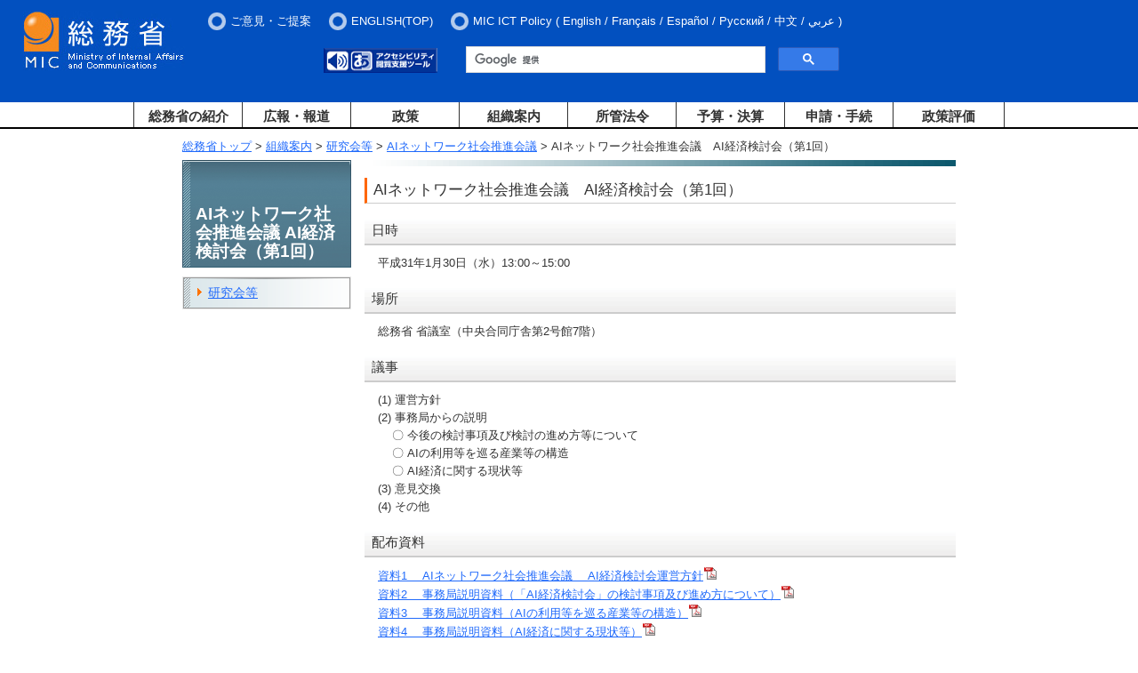

--- FILE ---
content_type: text/html
request_url: https://www.soumu.go.jp/main_sosiki/kenkyu/iict/02iicp01_04000168.html
body_size: 12039
content:
<?xml version="1.0" encoding="Shift_JIS"?>
<!DOCTYPE html PUBLIC "-//W3C//DTD XHTML 1.0 Transitional//EN" "http://www.w3.org/TR/xhtml1/DTD/xhtml1-transitional.dtd">
<html xmlns="http://www.w3.org/1999/xhtml" xml:lang="ja" lang="ja">
<head>
<meta http-equiv="Content-Type" content="text/html; charset=Shift_JIS" />
<meta http-equiv="Content-Style-Type" content="text/css" />
<meta http-equiv="Content-Script-Type" content="text/javascript" />
<meta name="viewport" content="width=device-width,initial-scale=1.0" />
<title>総務省｜AIネットワーク社会推進会議 AI経済検討会（第1回）｜AIネットワーク社会推進会議　AI経済検討会（第1回）</title>

<meta property="og:type" content="government" />
<meta property="og:title" content="総務省｜AIネットワーク社会推進会議 AI経済検討会（第1回）｜AIネットワーク社会推進会議　AI経済検討会（第1回）" />
<meta property="og:image" content="https://www.soumu.go.jp/main_content/000372150.jpg" />
<meta property="og:url" content="https://www.soumu.go.jp/main_sosiki/kenkyu/iict/02iicp01_04000168.html" />
<meta property="og:site_name" content="総務省" />

<meta name="twitter:card" content="summary" />
<meta name="twitter:site" content="@MIC_JAPAN" />
<meta name="twitter:image" content="https://www.soumu.go.jp/main_content/000374046.jpg" />

<link href="/main_content/new2_base.css" rel="stylesheet" type="text/css" media="all" />
<link href="/main_content/print.css" rel="stylesheet" type="text/css" media="print" />

<!-- 追加 -->
<link rel="stylesheet" type="text/css" media="screen and (min-width:769px)" href="/main_content/top.css" />
<link rel="stylesheet" type="text/css" media="screen and (max-width:768px)" href="/main_content/s_top.css" />
<!-- 追加 -->

<script type="text/javascript" src="/main_content/jquery.js"></script>

<!-- 追加 -->
<script type="text/javascript" src="/main_content/jquery.min.js"></script>
<script type="text/javascript" src="/main_content/jquery-ui.min.js"></script>
<script type="text/javascript" src="/main_content/jquery.cookie.js"></script>
<!-- 
<script type="text/javascript" src="/main_content/top.js"></script>
 -->
<script type="text/javascript" src="/main_content/default.js"></script>
<!-- 追加 -->

<!-- Easy Web Browsing Cloud -->
<script type="text/javascript" id="pt_loader" src="/main_content/ewbc.min.js" async defer></script>

<!--googleCSE-->
<script type="text/javascript" src="//www.google.com/jsapi"></script>
<script type="text/javascript" src="/main_content/search.js"></script>
<!--
<script type="text/javascript" src="/main_content/mytop.js"></script>
<script type="text/javascript">
main.addJS();

window.onload = function() {
mytop.init();
}
</script>
-->

<!-- User Insight PCDF Code Start : soumu.go.jp -->
<script type="text/javascript">
<!--
var _uic = _uic ||{}; var _uih = _uih ||{};_uih['id'] = 51333;
_uih['lg_id'] = '';
_uih['fb_id'] = '';
_uih['tw_id'] = '';
_uih['uigr_1'] = ''; _uih['uigr_2'] = ''; _uih['uigr_3'] = ''; _uih['uigr_4'] = ''; _uih['uigr_5'] = '';
_uih['uigr_6'] = ''; _uih['uigr_7'] = ''; _uih['uigr_8'] = ''; _uih['uigr_9'] = ''; _uih['uigr_10'] = '';

/* DO NOT ALTER BELOW THIS LINE */
/* WITH FIRST PARTY COOKIE */
(function() {
var bi = document.createElement('scri'+'pt');bi.type = 'text/javascript'; bi.async = true;
bi.src = ('https:' == document.location.protocol ? 'https://bs' : 'http://c') + '.nakanohito.jp/b3/bi.js';
var s = document.getElementsByTagName('scri'+'pt')[0];s.parentNode.insertBefore(bi, s);
})();
//-->
</script>
<!-- User Insight PCDF Code End : soumu.go.jp -->
<script type="text/javascript">
$(function() {
  $('.menu-item-has-children').on('focusin', function() {
    $(this).find('.sub-menu').addClass('focused');
  });
  $('.menu-item-has-children').on('mouseover', function() {
    $(this).find('.sub-menu').addClass('focused');
  });
  $('.menu-item-has-children').on('focusout', function() {
    var $thisg = $(this);
    setTimeout(function() {
      if (!$thisg.find(':focus').length) {
        $thisg.find('.sub-menu').removeClass('focused');
      }
    }, 0);
  });
  $('.menu-item-has-children').on('mouseout', function() {
    $(this).find('.sub-menu').removeClass('focused');
  });
});
</script>
<!-- slicknav.js -->
<link rel="stylesheet" type="text/css" href="/main_content/slicknav.css" />
<style type="text/css">
/* slicknav_menu */
#groval_menu {
display: none;
}
@media screen and (min-width : 769px) {
#groval_menu {
display: block;
}
.slicknav_menu {
display: none;
}
}
</style>
<script type="text/javascript" src="/main_content/jquery.slicknav.min.js"></script>
<script type="text/javascript">
jQuery(function($){
$('#groval_menu').slicknav({
prependTo:'#slicknav_wrp',
allowParentLinks:'true',
label: '開閉メニュー'
});
});
</script>
<!-- 追加 -->
<script type="text/javascript">
jQuery.ajaxPrefilter( function( s ) {
   if ( s.crossDomain ) { s.contents.script = false; }
} );
</script>
</head>

<body class="twoColB sct shingi">
<a name="pTop" id="pTop"></a>
<noscript><div id="nsBelt"><div class="nsMsg">すべての機能をご利用いただくにはJavascriptを有効にして下さい。</div></div></noscript>

<!-- ヘッダーここから -->
<div id="blockSkip">
<ul>
<li><a href="#jumpToNavi">メインナビゲーションへジャンプ</a></li>
<li><a href="#jumpToContents">メインコンテンツへジャンプ</a></li>
<li><a href="#jumpToFooter">フッターへジャンプ</a></li>
</ul>
</div>
<noscript><div class="jsOn">すべての機能をご利用いただくにはJavascriptを有効にしてください。</div></noscript>
<div id="header">
<div id="logo"><a href="/index.html"><img src="/main_content/000269738.jpg" alt="総務省" /></a></div>
<div id="slicknav_wrp"></div>
<div id="hMenu">
<ul class="headerMenu">
<li><a href="/form/common/opinions.html">ご意見・ご提案</a></li>
<li><a href="/english/index.html"><span xml:lang="en" lang="en">ENGLISH(TOP)</span></a></li>
<li style="color: white;"><span xml:lang="en" lang="en">MIC ICT Policy</span> (
<ul>
<li> <a href="/main_sosiki/joho_tsusin/eng/"><span xml:lang="en" lang="en">English</span></a> / </li>
<li> <a href="/main_sosiki/joho_tsusin/fr/"><span xml:lang="fr" lang="fr">Fran&ccedil;ais</span></a> / </li>
<li> <a href="/main_sosiki/joho_tsusin/esp/"><span xml:lang="es" lang="es">Espa&ntilde;ol</span></a> / </li>
<li> <a href="/main_sosiki/joho_tsusin/rus/"><span xml:lang="ru" lang="ru">&#1056;&#1091;&#1089;&#1089;&#1082;&#1080;&#1081;</span></a> / </li>
<li> <a href="/main_sosiki/joho_tsusin/chs/"><span xml:lang="zh" lang="zh">&#20013;&#25991;</span></a> / </li>
<li> <a href="/main_sosiki/joho_tsusin/ar/"><span xml:lang="ar" lang="ar">&#1593;&#1585;&#1576;&#1610;</span></a></li>
</ul>
)
</li>
</ul>
</div>

<div id="hItem">
<div id="tool">
<div id="hTool" class="sp_off">
<ul>
<li><a href="javascript:ptspkLoader('toggle')" id="pt_enable"><img src="/main_content/000269780.gif" alt="アクセシビリティ閲覧支援ツール" height="28" width="128" /></a></li>
</ul>
</div>


<!-- Google Searchここから -->
<div id="gcs-top">
<script type="text/javascript">
(function() {
var cx = '017998645568075274792:lrqatnruwxq';
var gcse = document.createElement('script');
gcse.type = 'text/javascript';
gcse.async = true;
gcse.src = 'https://cse.google.com/cse.js?cx=' + cx;
var s = document.getElementsByTagName('script')[0];
s.parentNode.insertBefore(gcse, s);
})();
</script>
<gcse:searchbox-only resultsUrl="/schresult.html"></gcse:searchbox-only>
</div>
<!-- Google Searchここまで -->

</div>

</div>
</div>

<div id="wrapper">
<div id="groval_navi">
<ul id="groval_menu">
<li class="menu-item-has-children"><object><a href="/menu_syokai/index.html" class="sp_off">総務省の紹介</a></object><span class="pc_off">総務省の紹介</span>
<ul class="sub-menu">
<li><a href="/menu_syokai/index.html" class="pc_off">総務省の紹介 TOP</a></li>
<li><a href="/menu_sosiki/annai/soshiki/index.html">大臣・副大臣・政務官</a></li>
<li><a href="/menu_sosiki/annai/map-1.html">所在地・連絡先</a></li>
<li><a href="/menu_syokai/saiyou/index.html">採用情報</a></li>
<li><a href="/menu_syokai/bosyu/index.html">各種募集</a></li>
<li><a href="/menu_kyotsuu/kids/index.html">子どもページ</a></li>
</ul>
</li>
<li class="menu-item-has-children"><object><a href="/menu_news/index.html" class="sp_off">広報・報道</a></object><span class="pc_off">広報・報道</span>
<ul class="sub-menu">
<li><a href="/menu_news/index.html" class="pc_off">広報・報道 TOP</a></li>
<li><a href="/menu_news/kaiken/index.html">大臣会見・発言等</a></li>
<li><a href="/menu_news/s-news/index.html">報道資料</a></li>
<li><a href="/menu_news/release001.html">報道予定</a></li>
<li><a href="/menu_news/kouhoushi/index.html">広報誌・パンフレット</a></li>
<li><a href="/menu_news/gyouji/index.html">行事案内</a></li>
<li><a href="/photo_gallery/index.html">フォトギャラリー</a></li>
</ul>
</li>
<li class="menu-item-has-children"><object><a href="/menu_seisaku/index.html" class="sp_off">政策</a></object><span class="pc_off">政策</span>
<ul class="sub-menu">
<li><a href="/menu_seisaku/index.html" class="pc_off">政策 TOP</a></li>
<li><a href="/menu_seisaku/hakusyo/index.html">白書</a></li>
<li><a href="/menu_seisaku/toukei/index.html">統計情報</a></li>
<li><a href="/menu_seisaku/iken_bosyu/index.html">意見募集(パブリックコメント）</a></li>
</ul>
</li>
<li class="menu-item-has-children"><object><a href="/menu_sosiki/index.html" class="sp_off">組織案内</a></object><span class="pc_off">組織案内</span>
<ul class="sub-menu">
<li><a href="/menu_sosiki/index.html" class="pc_off">組織案内 TOP</a></li>
<li><a href="/menu_kyotsuu/gaikyoku/index.html">外局等</a></li>
<li><a href="/menu_kyotsuu/chihou.html">地方支分部局</a></li>
<li><a href="/menu_sosiki/singi/index.html">審議会・委員会・会議等</a></li>
<li><a href="/menu_sosiki/kenkyu/kenkyu.html">研究会等</a></li>
</ul>
</li>
<li class="menu-item-has-children"><object><a href="/menu_hourei/index.html" class="sp_off">所管法令</a></object><span class="pc_off">所管法令</span>
<ul class="sub-menu">
<li><a href="/menu_hourei/index.html" class="pc_off">所管法令 TOP</a></li>
<li><a href="/menu_hourei/k_houan.html">国会提出法案</a></li>
<li><a href="/menu_hourei/s_houritsu.html">新規制定・改正法令・告示</a></li>
<li><a href="/menu_hourei/tsutatsu/t_tsutatsu.html">通知・通達</a></li>
</ul>
</li>
<li class="menu-item-has-children"><object><a href="/menu_yosan/index.html" class="sp_off">予算・決算</a></object><span class="pc_off">予算・決算</span>
<ul class="sub-menu">
<li><a href="/menu_yosan/index.html" class="pc_off">予算・決算 TOP</a></li>
<li><a href="/menu_yosan/yosan.html">予算</a></li>
<li><a href="/menu_yosan/kesan.html">決算</a></li>
</ul>
</li>
<li class="menu-item-has-children"><object><a href="/menu_sinsei/index.html" class="sp_off">申請・手続</a></object><span class="pc_off">申請・手続</span>
<ul class="sub-menu">
<li><a href="/menu_sinsei/index.html" class="pc_off">申請・手続 TOP</a></li>
<li><a href="/menu_sinsei/cyoutatsu/index.html">調達情報・電子入札</a></li>
<li><a href="/menu_sinsei/shinsei/index.html">申請・届出等の手続案内</a></li>
<li><a href="/menu_sinsei/kojin_jyouhou/index.html">個人情報保護</a></li>
<li><a href="/menu_sinsei/hourei_tekiyou/index.html">法令適用事前確認手続</a></li>
<li><a href="/menu_sinsei/koubunsho/index.html">公文書管理</a></li>
<li><a href="/menu_sinsei/jyouhou_koukai/index.html">情報公開</a></li>
<li><a href="/menu_sinsei/koekitsuho/index.html">公益通報者保護・コンプライアンス</a></li>
<li><a href="/menu_sinsei/saigaiyo_bichiku/index.html">災害用備蓄食品の提供</a></li>
</ul>
</li>
<li class="menu-item-has-children"><object><a href="/menu_seisakuhyouka/index.html" class="sp_off last separate">政策評価</a></object><span class="pc_off">政策評価</span>
<ul class="sub-menu">
<li><a href="/menu_seisakuhyouka/index.html" class="pc_off">政策評価 TOP</a></li>
<li><a href="/main_sosiki/hyouka/seisaku_n/portal/index.html">政策評価ポータルサイト</a></li>
<li><a href="/main_sosiki/gyoukan/kanri/portal/index.html">独立行政法人評価ポータルサイト</a></li>
</ul>
</li>
<li class="menu-item-has-children"><a href="/menu_kyotsuu/sitemap.html" class="last sp_on">サイトマップ</a></li>
<li class="menu-item-has-children"><a href="/menu_kyotsuu/policy/policy.html" class="last sp_on">プライバシーポリシー</a></li>
<li class="menu-item-has-children"><a href="/menu_kyotsuu/policy/tyosaku.html" class="last sp_on">当省ホームページについて</a></li>
</ul>
</div>
</div>
<!-- ヘッダーここまで -->

<div id="container">
<a name="jumpToContents" id="jumpToContents" class="hidden"></a>
<div id="contentsWrapper">
<!-- コンテンツここから -->

<!-- パンくずリスト -->
<div class="bread">
<a href="/index.html">総務省トップ</a> &gt;
<a href="/menu_sosiki/index.html">組織案内</a> &gt;
<a href="/menu_sosiki/kenkyu/kenkyu.html">研究会等</a> &gt;
<a href="/main_sosiki/kenkyu/ai_network/index.html">AIネットワーク社会推進会議</a> &gt;
AIネットワーク社会推進会議　AI経済検討会（第1回）
</div>

<div class="contentsBody">
<h1>AIネットワーク社会推進会議　AI経済検討会（第1回）</h1>
<div class="aly_tx">

<!-- 繰り返し -->
<h2>日時</h2>
<div class="innerBoxB clear">
平成31年1月30日（水）13:00～15:00
</div>

<!-- 繰り返し -->
<h2>場所</h2>
<div class="innerBoxB clear">
総務省 省議室（中央合同庁舎第2号館7階） 
</div>

<!-- 繰り返し -->
<h2>議事</h2>
<div class="innerBoxB clear">
(1)&nbsp;運営方針&nbsp;&nbsp;&nbsp;<br />
(2)&nbsp;事務局からの説明<br />
&nbsp;&nbsp;&nbsp; 〇&nbsp;今後の検討事項及び検討の進め方等について<br />
&nbsp;&nbsp;&nbsp;&nbsp;〇&nbsp;AIの利用等を巡る産業等の構造<br />
&nbsp;&nbsp;&nbsp;&nbsp;〇 AI経済に関する現状等<br />
(3)&nbsp;意見交換<br />
(4) その他
</div>
<!-- 繰り返し -->
<h2>配布資料</h2>
<div class="innerBoxB clear">
<a href="/main_content/000597609.pdf">資料1 　AIネットワーク社会推進会議 　AI経済検討会運営方針<img alt="PDF" height="15" src="/main_content/000000011.gif" width="15" /></a><br />
<a href="/main_content/000597610.pdf">資料2　 事務局説明資料（「AI経済検討会」の検討事項及び進め方について）<img alt="PDF" height="15" src="/main_content/000000011.gif" width="15" /></a><br />
<a href="/main_content/000597611.pdf">資料3 　事務局説明資料（AIの利用等を巡る産業等の構造）<img alt="PDF" height="15" src="/main_content/000000011.gif" width="15" /></a><br />
<a href="/main_content/000598040.pdf">資料4　 事務局説明資料（AI経済に関する現状等）<img alt="PDF" height="15" src="/main_content/000000011.gif" width="15" /></a><br />
&nbsp;
</div>





</div>

<p class="rightPos pTop"><a href="#pTop">ページトップへ戻る</a></p>
</div>

<div class="contentsMenu">

<!-- 区分け -->
<div class="sctTtlPT">
<div class="sctTtl">AIネットワーク社会推進会議 AI経済検討会（第1回）</div>
</div>

<!--サイドナビここから -->
<div class="hiddenCmt">サイドナビここから</div>

<div class="blk">
<div class="sideNavi">

<!-- Main Menu -->
<a name="jumpToNavi" id="jumpToNavi"></a>
<div id="gNavilist">
<ul>
<li><a href="/menu_sosiki/kenkyu/kenkyu.html">研究会等</a></li>
</ul>
</div>

</div>
</div>

<div class="hiddenCmt">サイドナビここまで</div>
<!-- サイドナビここまで -->

<!-- リンク -->

<!-- バナー -->
</div>

<!-- コンテンツここまで -->
</div>

<!-- フッターここから -->
<a id="jumpToFooter" name="jumpToFooter"></a>

<div id="footer">
<footer id="footer-sitemap" class="outer-block footer">
<div class="inner-block">
<div class="cont">
<div class="cont-item">
<div class="nav">
<div class="ttl"><h2><span><a href="/menu_syokai/index.html">総務省の紹介</a></span></h2><button class="f-btn"><img src="/main_content/000938381.png" alt="ナビを展開"></button></div>
<ul class="nav-child">
<li><a href="/menu_sosiki/annai/soshiki/index.html">大臣・副大臣・政務官</a></li>
<li><a href="/menu_sosiki/annai/map-1.html">所在地・連絡先</a></li>
<li><a href="/menu_syokai/saiyou/index.html">採用情報</a></li>
<li><a href="/menu_syokai/bosyu/index.html">各種募集</a></li>
<li><a href="/menu_kyotsuu/kids/index.html">子どもページ</a></li>
</ul>
<div class="ttl"><h2><span><a href="/menu_news/index.html">広報・報道</a></span></h2></div>
<ul class="nav-child">
<li><a href="/menu_news/kaiken/index.html">大臣会見・発言等</a></li>
<li><a href="/menu_news/s-news/index.html">報道資料</a></li>
<li><a href="/menu_news/release001.html">報道予定</a></li>
<li><a href="/menu_news/kouhoushi/index.html">広報誌・パンフレット</a></li>
<li><a href="/menu_news/gyouji/index.html">行事案内</a></li>
<li><a href="/photo_gallery/index.html">フォトギャラリー</a></li>
</ul>
</div>
</div>
<div class="cont-item">
<div class="nav">
<div class="ttl"><h2><span><a href="/menu_seisaku/index.html">政策</a></span></h2><button class="f-btn"><img src="/main_content/000938381.png" alt="ナビを展開"></button></div>
<ul class="nav-child">
<li><a href="/menu_seisaku/hakusyo/index.html">白書</a></li>
<li><a href="/menu_seisaku/toukei/index.html">統計情報</a></li>
<li><a href="/menu_seisaku/iken_bosyu/index.html">意見募集(パブリックコメント）</a></li>
</ul>
<div class="ttl"><h2><span><a href="/menu_sosiki/index.html">組織案内</a></span></h2><button class="f-btn"><img src="/main_content/000938381.png" alt="ナビを展開"></button></div>
<ul class="nav-child">
<li><a href="/menu_kyotsuu/gaikyoku/index.html">外局等</a></li>
<li><a href="/menu_kyotsuu/chihou.html">地方支分部局</a></li>
<li><a href="/menu_sosiki/singi/index.html">審議会・委員会・会議等</a></li>
<li><a href="/menu_sosiki/kenkyu/kenkyu.html">研究会等</a></li>
</ul>
<div class="ttl"><h2><span><a href="https://www.soumu.go.jp/menu_hourei/index.html">所管法令</a></span></h2><button class="f-btn"><img src="/main_content/000938381.png" alt="ナビを展開"></button></div>
<ul class="nav-child">
<li><a href="/menu_hourei/k_houan.html">国会提出法案</a></li>
<li><a href="/menu_hourei/s_houritsu.html">新規制定・改正法令・告示</a></li>
<li><a href="/menu_hourei/tsutatsu/t_tsutatsu.html">通知・通達</a></li>
</ul>
</div>
</div>
<div class="cont-item">
<div class="nav">
<div class="ttl"><h2><span><a href="https://www.soumu.go.jp/menu_yosan/index.html">予算・決算</a></span></h2><button class="f-btn"><img src="/main_content/000938381.png" alt="ナビを展開"></button></div>
<ul class="nav-child">
<li><a href="/menu_yosan/yosan.html">予算</a></li>
<li><a href="/menu_yosan/kesan.html">決算</a></li>
</ul>
<div class="ttl"><h2><span><a href="https://www.soumu.go.jp/menu_sinsei/index.html">申請・手続</a></span></h2><button class="f-btn"><img src="/main_content/000938381.png" alt="ナビを展開"></button></div>
<ul class="nav-child">
<li><a href="/menu_sinsei/cyoutatsu/index.html">調達情報・電子入札</a></li>
<li><a href="/menu_sinsei/shinsei/index.html">申請・届出等の手続案内</a></li>
<li><a href="/menu_sinsei/kojin_jyouhou/index.html">個人情報保護</a></li>
<li><a href="/menu_sinsei/hourei_tekiyou/index.html">法令適用事前確認手続</a></li>
<li><a href="/menu_sinsei/koubunsho/index.html">公文書管理</a></li>
<li><a href="/menu_sinsei/jyouhou_koukai/index.html">情報公開</a></li>
<li><a href="/menu_sinsei/koekitsuho/index.html">公益通報者保護・コンプライアンス</a></li>
<li><a href="/menu_sinsei/saigaiyo_bichiku/index.html">災害用備蓄食品の提供</a></li>
</ul>
<div class="ttl"><h2><span><a href="/menu_seisakuhyouka/index.html">政策評価</a></span></h2><button class="f-btn"><img src="/main_content/000938381.png" alt="ナビを展開"></button></div>
<ul class="nav-child">
<li><a href="/main_sosiki/hyouka/seisaku_n/portal/index.html">政策評価ポータルサイト</a></li>
<li><a href="/main_sosiki/gyoukan/kanri/portal/index.html">独立行政法人評価ポータルサイト</a></li>
</ul>
</div>
</div>
<div class="cont-item">
<div class="nav">
<div class="ttl"><h2><span><a href="https://www.soumu.go.jp/sns/index.html">総務省ソーシャルアカウント一覧</a></span></h2></div>
<ul class="nav-child-banner" style="display: flex;margin-left: 30px;align-items: center;">
<li style="margin: 0 20px 0 10px;"><a href="https://twitter.com/MIC_JAPAN"><img src="/main_content/000938383.png" alt="総務省公式X(旧Twitter)（外部サイトにリンクします）" style="margin-top:20px;"></a></li>
<li style="margin: 0 20px 0 10px;"><a href="https://www.facebook.com/MICJAPAN.gov"><img src="/main_content/000938384.png" alt="総務省公式Facebook（外部サイトにリンクします）" style="margin-top:20px;"></a></li>
<li style="margin: 0 20px 0 10px;"><a href="https://www.instagram.com/mic_koho/"><img src="/main_content/000938385.png" alt="総務省公式Instagram（外部サイトにリンクします）" style="margin-top:20px;"></a></li>
<li style="margin: 0 20px 0 10px;"><a href="https://www.youtube.com/user/soumuchannel"><img src="/main_content/000938386.png" alt="総務省動画チャンネル（YouTube）（外部サイトにリンクします）" style="margin-top:20px;"></a></li>
<li style="margin: 0 20px 0 10px; padding-top: 6px;"><a href="https://soumu-gov.note.jp/"><img src="/main_content/000981296.png" alt="総務省公式note（外部サイトにリンクします）" style="margin-top:20px;"></a></li>
</ul>
<div class="ttl"><h2><span><a href="https://www.soumu.go.jp/menu_kyotsuu/link.html">関連リンク</a></span></h2></div>
<ul class="nav-child-banner" style="margin-left: 30px;">
<li style="margin: 0 20px 10px 0;"><a href="https://www.fdma.go.jp/" target="_blank"><img src="/main_content/000343051.gif" alt="消防庁　webサイト・別ウィンドウで開きます" width="145" height="40"></a></li>
<li style="margin: 0 20px 10px 0;"><a href="https://www.stat.go.jp/" target="_blank"><img src="/main_content/000343052.gif" alt="総務省統計局　webサイト・別ウィンドウで開きます" width="145" height="40"></a></li>
<li style="margin: 0 20px 10px 0;"><a href="https://www.e-stat.go.jp/" target="_blank"><img src="/main_content/000343050.gif" alt="e-Stat（イースタット）政府統計の総合窓口・別ウィンドウで開きます" width="145" height="40"></a></li>
</ul>
</div>
</div>
</div>
</div>
</footer>
<div class="footer_link">
<ul class="sp_off">
<li style="margin-bottom: 0.5em; margin-top: 0.5em;"><a href="/menu_kyotsuu/sitemap.html">サイトマップ</a></li>
<li style="margin-bottom: 0.5em; margin-top: 0.5em;"><a href="/menu_kyotsuu/policy/policy.html">プライバシーポリシー</a></li>
<li class="last" style="margin-bottom: 0.5em; margin-top: 0.5em;"><a href="/menu_kyotsuu/policy/tyosaku.html">当省ホームページについて</a></li>
</ul>
</div>
<div class="copyright">
<p>法人番号2000012020001　〒100-8926　東京都千代田区霞が関2－1－2　中央合同庁舎第2号館【<a href="/menu_sosiki/annai/map-1.html">所在地図</a>】</p>
<p>電話03-5253-5111（代表）<br class="footer-tel-break"><span class="footer-tel-note"><a href="/menu_kyotsuu/policy/shuwa-link.html">※ 電話リレーサービス（手話リンク）のご利用について</a></span></p>
<div class="copy" xml:lang="en" lang="en">&copy; 2009 Ministry of Internal Affairs and Communications All Rights Reserved.</div>
</div>
<table cellspacing="0" cellpadding="0" role="presentation" class="gstl_50 gssb_c" style="width: 263px; display: none; top: 84px; left: 731px; position: absolute;"><tbody><tr><td class="gssb_f"></td><td class="gssb_e" style="width: 100%;"></td></tr></tbody></table><div id="mcrx-pinner-root" style="position: unset;">
<div data-reactroot="" id="Pinners"><div class="PinnerButton ImagePinner" style="display: none; top: 448px; left: 236px;"><svg class="Icon MiniLogo" width="8" height="8" viewBox="0 0 8 8"><path fill="#FAFAFA" fill-rule="evenodd" d="M6.938 6.187L4.751 3.999l2.187-2.186v4.374zm-5.125.75L4 4.75l2.187 2.188H1.813zm-.751-5.124l2.187 2.186-2.187 2.188V1.813zM7.672.04c-.2-.082-.427-.036-.578.115L4 3.248.906.155C.754.004.526-.042.328.04.129.123 0 .316 0 .53v6.943c0 .071.015.138.04.2.025.06.061.115.109.164l.001.001.001.001.001.001.008.008v.001l.002.001c.05.049.106.084.165.109.061.025.128.04.199.04H7.474c.07 0 .137-.015.198-.04.063-.026.122-.064.173-.115.05-.05.09-.11.116-.173.025-.061.04-.127.04-.197V.53c0-.215-.13-.408-.328-.49z"></path></svg><!-- react-text: 5 --> Save<!-- /react-text --></div></div></div><div id="mcrx-drawer-root"><div data-reactroot="" id="mcrx-drawer-shadow-container" class="resolved"><template shadowrootmode="open"><!-- react-empty: 1 --><style type="text/css">.MilanoteDrawer{position:fixed;top:10px;right:0;width:372px;background:#ebedee;-webkit-box-shadow:0 3px 5px -1px rgba(50,59,74,.2),0 1px 18px 0 rgba(50,59,74,.12),0 6px 10px 0 rgba(50,59,74,.14);box-shadow:0 3px 5px -1px rgba(50,59,74,.2),0 1px 18px 0 rgba(50,59,74,.12),0 6px 10px 0 rgba(50,59,74,.14);-webkit-transform:translateZ(0);transform:translateZ(0);-webkit-transition:-webkit-transform .3s cubic-bezier(.645,.045,.355,1);transition:-webkit-transform .3s cubic-bezier(.645,.045,.355,1);transition:transform .3s cubic-bezier(.645,.045,.355,1);transition:transform .3s cubic-bezier(.645,.045,.355,1),-webkit-transform .3s cubic-bezier(.645,.045,.355,1);z-index:9999999}.MilanoteDrawer.closed{-webkit-transform:translate3d(372px,0,0);transform:translate3d(372px,0,0)}.MilanoteDrawer .ExtensionContent{-webkit-overflow-scrolling:touch;overflow-y:auto;min-height:70px;max-height:calc(100vh - 150px)}.MilanoteDrawer .ExtensionContent::-webkit-scrollbar,.MilanoteDrawer .ExtensionContent::-webkit-scrollbar:hover{width:4px;height:4px}.MilanoteDrawer .ExtensionContent::-webkit-scrollbar-track{background:rgba(0,0,0,.1)}.MilanoteDrawer .ExtensionContent::-webkit-scrollbar-thumb{border-radius:10px;background:rgba(0,0,0,.4)}.MilanoteDrawer .ExtensionContent{padding:16px}.MilanoteDrawer .ExtensionContent.message{display:-webkit-box;display:-ms-flexbox;display:flex;-webkit-box-orient:vertical;-webkit-box-direction:normal;-ms-flex-direction:column;flex-direction:column;-webkit-box-align:center;-ms-flex-align:center;align-items:center;-webkit-box-pack:center;-ms-flex-pack:center;justify-content:center;min-height:240px;padding:20px 50px;border-bottom:0;line-height:25px;color:#323b4a}.MilanoteDrawer .ExtensionContent.message .Icon{margin:10px 0 16px}.MilanoteDrawer .ExtensionContent.message .LinkButton{margin:5px 0 10px}.MilanoteDrawer .ExtensionContent.message .LinkButton.secondary{margin:0 0 10px;font-family:Inter,Helvetica,Arial,sans-serif;font-weight:400;font-size:12px;color:#8d929a}.MilanoteDrawer .ExtensionContent.message .Button{padding:10px 20px;margin-top:10px}.MilanoteDrawer .ExtensionContent.message .message{margin-top:20px;text-align:center;font-size:15px;font-weight:600}.PinnedElementList .Element{margin-bottom:8px}.PinnedElementList .Element:last-of-type{margin-bottom:0}.MilanoteDrawer .Element{position:relative;background:#fff;-webkit-box-shadow:0 1px 3px 0 rgba(50,59,74,.15);box-shadow:0 1px 3px 0 rgba(50,59,74,.15)}.MilanoteDrawer .Element .error-message{display:-webkit-box;display:-ms-flexbox;display:flex;-webkit-box-align:center;-ms-flex-align:center;align-items:center;-webkit-box-pack:center;-ms-flex-pack:center;justify-content:center;width:100%;height:48px;background:#323b4a;color:#fff;font-size:12px;font-weight:600}.MilanoteDrawer .PageLinkElement{width:100%}.MilanoteDrawer .PageLinkElement.loading{display:-webkit-box;display:-ms-flexbox;display:flex;-webkit-box-orient:vertical;-webkit-box-direction:normal;-ms-flex-direction:column;flex-direction:column;-webkit-box-align:center;-ms-flex-align:center;align-items:center;-webkit-box-pack:center;-ms-flex-pack:center;justify-content:center;min-height:250px}.MilanoteDrawer .PageLinkElement.loading .loading-message{margin-top:12px;color:#8d929a}@-webkit-keyframes loader{0%{-webkit-transform:translateZ(0);transform:translateZ(0)}to{-webkit-transform:translate3d(0,-5280px,0);transform:translate3d(0,-5280px,0)}}@keyframes loader{0%{-webkit-transform:translateZ(0);transform:translateZ(0)}to{-webkit-transform:translate3d(0,-5280px,0);transform:translate3d(0,-5280px,0)}}.LogoSpinner{display:-webkit-box;display:-ms-flexbox;display:flex;-webkit-box-align:center;-ms-flex-align:center;align-items:center;-webkit-box-pack:center;-ms-flex-pack:center;justify-content:center;width:54px;height:54px}.LogoSpinner.fade-appear,.LogoSpinner.fade-enter,.LogoSpinner.fade-leave.fade-leave-active{opacity:0}.LogoSpinner.fade-appear.fade-appear-active,.LogoSpinner.fade-enter.fade-enter-active,.LogoSpinner.fade-leave{opacity:1}.LogoSpinner.fade-appear.fade-appear-active,.LogoSpinner.fade-enter.fade-enter-active,.LogoSpinner.fade-leave.fade-leave-active{-webkit-transition:opacity .3s ease-in;transition:opacity .3s ease-in}.LogoSpinner .faded-logo{stroke-linecap:round;stroke-linejoin:round;stroke-width:3}.LogoSpinner .animation-container{width:24px;height:24px;overflow:hidden}.LogoSpinner .animation-container .animation-frame{-webkit-transform:translateZ(0);transform:translateZ(0);-webkit-animation:loader 3.66667s steps(220) infinite;animation:loader 3.66667s steps(220) infinite}.MilanoteDrawer .TitleLink{padding:10px 24px 0;margin-bottom:-9px;color:#f4511c;font-size:15px;font-weight:600;text-decoration:underline;line-height:20px}.MilanoteDrawer .Caption{padding:20px 0;margin:0 24px;color:#48505e;font-size:12px;line-height:20px;overflow-wrap:break-word;word-wrap:break-word}.MilanoteDrawer .Caption a{color:#f4511c}.MilanoteDrawer .Caption a:focus{outline:none}.MilanoteDrawer .PageLinkMedia{font-size:0}.MilanoteDrawer .PageLinkMedia .image img{width:100%;height:192px;-o-object-fit:cover;object-fit:cover;font-size:0}.MilanoteDrawer .PageLinkHeader{display:-webkit-box;display:-ms-flexbox;display:flex;-ms-flex-line-pack:center;align-content:center;-webkit-box-pack:start;-ms-flex-pack:start;justify-content:flex-start;padding:24px 24px 0}.MilanoteDrawer .PageLinkHeader .favicon,.MilanoteDrawer .PageLinkHeader .LinkIcon{width:16px;height:16px;min-width:16px}.MilanoteDrawer .PageLinkHeader .url{text-overflow:ellipsis;white-space:nowrap;overflow:hidden;-webkit-box-flex:1;-ms-flex-positive:1;flex-grow:1;margin-left:8px;color:#8d929a;font-size:12px}.TextSelectionElement{width:100%}.TextSelectionElement .text{padding:20px 24px 2px;margin:0;line-height:20px}.MilanoteDrawer .ImageLinkElement{width:100%;font-size:0;line-height:0}.MilanoteDrawer .ImageLinkElement .ImageLinkElementImage{width:100%}.MilanoteDrawer .ImageLinkElement .ImageLinkElementImage.loading{display:none}.MilanoteDrawer .ImageLinkElement .Caption{border-top:0}.MilanoteDrawer .ImageLinkElement.loading{background:#f4f5f5}.MilanoteDrawer .RemoveElementButton{position:absolute;display:-webkit-box;display:-ms-flexbox;display:flex;-webkit-box-align:center;-ms-flex-align:center;align-items:center;-webkit-box-pack:center;-ms-flex-pack:center;justify-content:center;top:-8px;right:-8px;border-radius:50%;color:#fff}.ExtensionRoot{width:372px;background:#ebedee;color:#323b4a;font-family:Inter,Helvetica,Arial,sans-serif;font-size:14px;text-rendering:optimizeLegibility;-webkit-font-smoothing:antialiased;-moz-osx-font-smoothing:grayscale}.ExtensionRoot *{-webkit-box-sizing:border-box;box-sizing:border-box}.ExtensionRoot .extension-footer{padding:16px;border-top:1px solid #d9dbde}.MilanoteDrawer .Button{margin:0;padding:10px 0;border:0;border-radius:4px;outline:0;background:#f4511c;color:#fff;font-family:Inter,Helvetica,Arial,sans-serif;font-weight:600;font-size:1em;text-decoration:none;cursor:pointer}.MilanoteDrawer .Button:disabled{opacity:.9}.MilanoteDrawer .LinkButton{font-size:1em;text-decoration:underline;color:#f4511c;cursor:pointer;border:0;outline:0;background:none}.BoardPicker .popup-overlay{position:absolute;top:0;bottom:0;left:0;right:0;opacity:0}.BoardPicker .popup-container{position:relative}.BoardPickerPopup{z-index:1}.BoardPickerPopup:after,.BoardPickerPopup:before{position:absolute;width:0;height:0;border:solid transparent;content:"";pointer-events:none;z-index:1}.BoardPickerPopup:after{bottom:-1px;right:13px;border-width:6px;border-top-color:#fff}.BoardPickerPopup:before{bottom:-3px;right:12px;border-width:7px}.BoardPickerPopup .popup-list{-webkit-overflow-scrolling:touch;overflow-y:auto;position:absolute;width:100%;bottom:10px;left:0;max-height:50vh;border-radius:3px;background:#fff;-webkit-box-shadow:0 11px 15px -7px rgba(50,59,74,.2),0 9px 46px 8px rgba(50,59,74,.12),0 24px 38px 3px rgba(50,59,74,.14);box-shadow:0 11px 15px -7px rgba(50,59,74,.2),0 9px 46px 8px rgba(50,59,74,.12),0 24px 38px 3px rgba(50,59,74,.14)}.BoardPickerPopup .popup-list::-webkit-scrollbar,.BoardPickerPopup .popup-list::-webkit-scrollbar:hover{width:4px;height:4px}.BoardPickerPopup .popup-list::-webkit-scrollbar-track{background:rgba(0,0,0,.1)}.BoardPickerPopup .popup-list::-webkit-scrollbar-thumb{border-radius:10px;background:rgba(0,0,0,.4)}.BoardPickerPopup .BoardPickerPopupOption:first-of-type{border-top:0}.BoardPickerPopupOption{display:-webkit-box;display:-ms-flexbox;display:flex;-webkit-box-align:center;-ms-flex-align:center;align-items:center;-webkit-box-pack:justify;-ms-flex-pack:justify;justify-content:space-between;height:48px;border-top:1px solid #ebebed;font-size:12px;font-weight:600;line-height:20px;cursor:pointer;-webkit-user-select:none;-moz-user-select:none;-ms-user-select:none;user-select:none}.BoardPickerPopupOption:hover{background:#f9f9f9}.BoardPickerPopupOption.selected{background:#f3f3f4}.BoardPickerPopupOption .board-details{display:-webkit-box;display:-ms-flexbox;display:flex;-webkit-box-align:center;-ms-flex-align:center;align-items:center}.BoardPickerPopupOption .board-details .title{text-overflow:ellipsis;white-space:nowrap;overflow:hidden;max-width:240px}.BoardPickerPopupOption .board-details .board-icon{padding-left:24px}.BoardPickerPopupOption .board-details .title{padding-left:9px}.BoardPickerPopupOption .Tick{margin-right:22px}.BoardPickerPopupOption .Tick path{fill:#323b4a}.BoardIcon{position:relative}.BoardIcon .board-icon-content{display:-webkit-box;display:-ms-flexbox;display:flex;position:relative;-webkit-box-align:center;-ms-flex-align:center;align-items:center;-webkit-box-pack:center;-ms-flex-pack:center;justify-content:center;width:32px;height:32px;border-radius:7px;background:#cbced2;overflow:hidden}.BoardIcon .board-icon-content .ElementIcon{cursor:default;--element-icon-color:$white}.BoardIcon .board-icon-content .ElementIcon .Icon.StringIcon{width:100%;height:100%;color:var(--element-icon-color)}.BoardIcon .board-icon-content .ElementIcon .Icon.DefaultIcon,.BoardIcon .board-icon-content .ElementIcon .Icon.SVGIcon{width:16px;height:16px}.BoardIcon .board-icon-content .ElementIcon .Icon.DefaultIcon svg path,.BoardIcon .board-icon-content .ElementIcon .Icon.SVGIcon svg path{fill:var(--element-icon-color)}.BoardIcon.is-dark .board-icon-content .ElementIcon{--element-icon-color:$black;--element-icon-blend-mode:normal;--element-icon-opacity:1}.BoardIcon.is-dark .board-icon-content .ElementIcon .Icon.StringIcon{color:#fff}.BoardIcon.is-dark .board-icon-content .ElementIcon .Icon.DefaultIcon svg path,.BoardIcon.is-dark .board-icon-content .ElementIcon .Icon.SVGIcon svg path{fill:#fff}@-webkit-keyframes spin{0%{-webkit-transform:perspective(120px) rotateY(0deg);transform:perspective(120px) rotateY(0deg)}to{-webkit-transform:perspective(120px) rotateY(1turn);transform:perspective(120px) rotateY(1turn)}}@keyframes spin{0%{-webkit-transform:perspective(120px) rotateY(0deg);transform:perspective(120px) rotateY(0deg)}to{-webkit-transform:perspective(120px) rotateY(1turn);transform:perspective(120px) rotateY(1turn)}}.MilanoteDrawer .MilanoteLogo .logo-spinner-icon{-webkit-transform-origin:50% 50%;transform-origin:50% 50%;-webkit-perspective-origin:50% 50%;perspective-origin:50% 50%}.MilanoteDrawer .MilanoteLogo .logo-spinner-icon.animate{-webkit-animation:spin 1.5s cubic-bezier(.35,.27,.6,.7) infinite;animation:spin 1.5s cubic-bezier(.35,.27,.6,.7) infinite}.BoardImage{position:relative;width:32px;height:32px;overflow:hidden}.BoardImage img{border-radius:7px;width:100%;-o-object-fit:cover;object-fit:cover}.ElementIcon{--element-icon-color:$palette-charcoal-950}.ElementIcon svg{width:100%!important;height:100%!important}.ElementIcon .Icon{margin:auto}.ElementIcon .Icon.StringIcon{display:-webkit-box;display:-ms-flexbox;display:flex;-webkit-box-align:center;-ms-flex-align:center;align-items:center;-webkit-box-pack:center;-ms-flex-pack:center;justify-content:center;width:100%;height:100%;color:var(--element-icon-color);font-family:Inter,Helvetica,Arial,sans-serif;font-size:18px;text-align:center}.ElementIcon .Icon.StringIcon .string-icon-1{font-size:1em}.ElementIcon .Icon.StringIcon .string-icon-2,.ElementIcon .Icon.StringIcon .string-icon-3{font-size:.5em;font-weight:700}.ElementIcon .Icon.StringIcon .string-icon-4{display:-webkit-box;display:-ms-flexbox;display:flex;-ms-flex-wrap:wrap;flex-wrap:wrap;width:2em;font-size:.5em;line-height:1em;font-weight:700}.ElementIcon .Icon.StringIcon .string-icon-4 span{display:inline-block;width:1em}.BoardPickerButton.Button{position:relative;display:-webkit-box;display:-ms-flexbox;display:flex;-webkit-box-align:stretch;-ms-flex-align:stretch;align-items:stretch;width:100%;padding:0;color:#fff;-webkit-transition:background .12s linear;transition:background .12s linear}.BoardPickerButton.Button .primary-button{-webkit-box-flex:1;-ms-flex-positive:1;flex-grow:1;padding:11px 20px 12px;border-right:1px solid hsla(0,0%,100%,.3);text-align:center;overflow:hidden;-webkit-transform:translateZ(0);transform:translateZ(0);-webkit-transition:opacity .07s linear,-webkit-transform .07s linear;transition:opacity .07s linear,-webkit-transform .07s linear;transition:opacity .07s linear,transform .07s linear;transition:opacity .07s linear,transform .07s linear,-webkit-transform .07s linear}.BoardPickerButton.Button .primary-button .SaveBoardText{text-overflow:ellipsis;white-space:nowrap;overflow:hidden}.BoardPickerButton.Button .primary-button .board-title{font-weight:600}.BoardPickerButton.Button .dropdown-button{width:40px;padding:0;-webkit-transition:opacity .07s linear;transition:opacity .07s linear}.BoardPickerButton.Button .dropdown-button,.BoardPickerButton.Button .saved-text{display:-webkit-box;display:-ms-flexbox;display:flex;-webkit-box-align:center;-ms-flex-align:center;align-items:center;-webkit-box-pack:center;-ms-flex-pack:center;justify-content:center}.BoardPickerButton.Button .saved-text{position:absolute;height:100%;width:100%;opacity:0;-webkit-transform:translate3d(-20px,0,0);transform:translate3d(-20px,0,0);-webkit-transition:opacity .07s linear,-webkit-transform .07s linear;transition:opacity .07s linear,-webkit-transform .07s linear;transition:opacity .07s linear,transform .07s linear;transition:opacity .07s linear,transform .07s linear,-webkit-transform .07s linear;pointer-events:none}.BoardPickerButton.Button .saved-text .text{margin-left:7px;font-weight:600}.BoardPickerButton.Button .saved-text .Tick{fill:#fff}.BoardPickerButton.Button.hide-dropdown-button .dropdown-button{opacity:0}.BoardPickerButton.Button.hide-dropdown-button .primary-button{border-right:0;opacity:0;-webkit-transform:translate3d(20px,0,0);transform:translate3d(20px,0,0)}.BoardPickerButton.Button.change-color{background:#4eb85a}.BoardPickerButton.Button.show-saved .saved-text{-webkit-transform:translateZ(0);transform:translateZ(0);opacity:1}
/*# sourceMappingURL=drawer.css.map*/</style></template></div></div>
<script type="text/javascript" src="/main_content/f-navi.js"></script>
<!-- フッターここまで -->

</div>
</body>
</html>

--- FILE ---
content_type: application/javascript
request_url: https://www.soumu.go.jp/main_content/default.js
body_size: 2651
content:
// Cookie 文字サイズ
var _ua = (function(){
	return {
		ltIE6:typeof window.addEventListener == "undefined" && typeof document.documentElement.style.maxHeight == "undefined",
		ltIE7:typeof window.addEventListener == "undefined" && typeof document.querySelectorAll == "undefined",
		ltIE8:typeof window.addEventListener == "undefined" && typeof document.getElementsByClassName == "undefined",
		IE:document.uniqueID,
		Firefox:window.sidebar,
		Opera:window.opera,
		Webkit:!document.uniqueID && !window.opera && !window.sidebar && !window.orientation && window.localStorage,
		Mobile:typeof window.orientation != "undefined",
		mobile:/android|iphone|ipad|ipod/i.test(navigator.userAgent.toLowerCase())
	}
})();

var main = {
	init : function() {
		// Cookieの有効期間
		main.cookieLife = 365;
		
		// 文字サイズ定義：
		var fontSizeS = '80%';	// 小
		var fontSizeM = '100%';	// 中
		var fontSizeL = new Array('120%', '150%', '200%');	// 大：最大は標準の２倍で多段階に大きく出来るようにする
		
		// Cookieの読み込み
		var cdata = main.getCookie("myview");
		
		// 文字サイズ
		var tsize;
		if (cdata == undefined) {
			tsize = "M";
			main.saveCookie(0, "M");
		} else {
			if (cdata[0] == undefined){
				tsize = "M";
			} else {
				tsize = cdata[0];
			}
		}
		// Cookieの読み込み
		var cdata = main.getCookie("myview");

		if (tsize === "S") {
			$('#tool').css("font-size", fontSizeS);
			$('#hMenu').css("font-size", fontSizeS);
			$('#hTool').css("font-size", fontSizeS);
            $('#ui-tab').css("font-size", fontSizeS);
            $('#contentsWrapper').css("font-size", fontSizeS);
			$('* > .ui-tabs-nav a span').css("height","24px");
			$('#footer').css("font-size", fontSizeS);

			$('#subContent').css("font-size", fontSizeS);
			$('#top_bunya').css("font-size", fontSizeS);
			$('#rightMenu').css("font-size", fontSizeS);
			$('a.small').parent().addClass("selected");
		} else if (tsize === "M") {
			$('#tool').css("font-size", fontSizeM);
			$('#hMenu').css("font-size", fontSizeM);
			$('#hTool').css("font-size", fontSizeM);
            $('#ui-tab').css("font-size", fontSizeM);
            $('#contentsWrapper').css("font-size", fontSizeM);
			$('#footer').css("font-size", fontSizeM);

			$('#subContent').css("font-size", fontSizeM);
			$('#top_bunya').css("font-size", fontSizeM);
			$('#rightMenu').css("font-size", fontSizeM);
			$('a.medium').parent().addClass("selected");
		} else {
			var sizeIndex = cdata[1] || 0;
			$('#tool').css("font-size", fontSizeL[sizeIndex]);
			$('#hMenu').css("font-size", fontSizeL[sizeIndex]);
			$('#hTool').css("font-size", fontSizeL[sizeIndex]);
            $('#ui-tab').css("font-size", fontSizeL[sizeIndex]);
            $('#contentsWrapper').css("font-size", fontSizeL[sizeIndex]);
			if (fontSizeL[sizeIndex] === "120%") {
				$('#header').css("height","210px");
				$('.top #topimg_area .topimg-panels').css("height", "357px");
				$('.top #topimg_area .topimg-panel').css("height", "357px");
				$('.top #topimg_area .topimg-panels p').css("height", "47px");
				$('.top #topimg_area .topimg-panels p').css("top", "306px");
				$('.top #topimg_area ul#topimg_navi2').css("top", "402px");
			}
			if (fontSizeL[sizeIndex] === "150%") {
				$('#header').css("height","250px");
				$('.top #topimg_area .topimg-panels').css("height", "377px");
				$('.top #topimg_area .topimg-panel').css("height", "377px");
				$('.top #topimg_area .topimg-panels p').css("height", "57px");
				$('.top #topimg_area .topimg-panels p').css("top", "316px");
				$('.top #topimg_area ul#topimg_navi2').css("top", "424px");
			}
			if (fontSizeL[sizeIndex] === "200%") {
				$('#header').css("height","340px");
				$('.top #topimg_area .topimg-panels').css("height", "417px");
				$('.top #topimg_area .topimg-panel').css("height", "417px");
				$('.top #topimg_area .topimg-panels p').css("height", "77px");
				$('.top #topimg_area .topimg-panels p').css("top", "336px");
				$('.top #topimg_area ul#topimg_navi2').css("top", "460px");
			}
			$('#hTool').css("width", "auto");
			$('#footer').css("font-size", fontSizeL[sizeIndex]);
			$('#mainTabmenu li').css("width", "auto");
			$('#mainTabmenu li').css("height", "auto");
			$('#mainTabmenu li>a').css("font-size", "1em");
			$('#mainTabmenu li>a').css("height", "auto");

			$('#subContent').css("font-size", fontSizeL[sizeIndex]);
			$('#top_bunya').css("font-size", fontSizeL[sizeIndex]);
			$('#rightMenu').css("font-size", fontSizeL[sizeIndex]);
			$('a.large').parent().addClass("selected");
			$('#container').addClass("txt_large");

		}
		$('#fsize dl>dd>a').click(function(){
			$('#fsize dl>dd').each(function(){
				$(this).removeClass("selected");
				$('#subContent').removeClass("txt_large");
			});
			$(this).parent().addClass("selected");
			$('#subContent').removeClass("txt_large");
		});
		$('a.small').click(function(){
			$('#subContent').css("font-size", fontSizeS);
			$('#top_bunya').css("font-size", fontSizeS);
			$('#rightMenu').css("font-size", fontSizeS);
			$("div#fsize").blur();
			main.saveCookie(0, "S");
			main.saveCookie(1, "");
			location.reload(true)
			return false;
		});
		$('a.medium').click(function(){
			$('#subContent').css("font-size", fontSizeM);
			$('#top_bunya').css("font-size", fontSizeM);
			$('#rightMenu').css("font-size", fontSizeM);
			if (Number(main.getCookie("myview")[1]) == 2) {
				location.reload(true);
			}
			$("div#fsize").blur();
			main.saveCookie(0, "M");
			main.saveCookie(1, "");
			location.reload(true)
			return false;
		});
		$('a.large').click(function(){
			var cookie = main.getCookie("myview");
			if (cookie[0] === "L"){	// Lの中で、より大きく出来れば大きくする
				if (Number(cookie[1]) < fontSizeL.length){
					$('#subContent').css("font-size", fontSizeL[Number(cookie[1])+1]);
					$('#top_bunya').css("font-size", fontSizeL[Number(cookie[1])+1]);
                    $('#rightMenu').css("font-size", fontSizeL[Number(cookie[1])+1]);
                    $('#contentsWrapper').css("font-size", fontSizeL[Number(cookie[1])+1]);
					if (Number(cookie[1])+1 < fontSizeL.length){
						main.saveCookie(1, Number(cookie[1])+1);
					}
				}
			} else { // Lの最初の値を採用する
				$('#subContent').css("font-size", fontSizeL[0]);
				$('#top_bunya').css("font-size", fontSizeL[0]);
                $('#rightMenu').css("font-size", fontSizeL[0]);
                $('#contentsWrapper').css("font-size", fontSizeL[0]);
				main.saveCookie(1,0);
			}
			$("div#fsize").blur();
			main.saveCookie(0, "L");
			location.reload(true)
			return false;
		});
		FocusTab('li_pick_tab1','#ccc');
		Changepick_tab('pick_tab1');
	},
	getCookie : function(name) {
		var cookies = $.cookie(name)
		if (!cookies) return;
		var num = cookies.split('|')
		return num;
	},

	saveCookie : function(no, data) {
		var cnt = 0;
		var nd;
		var newdata = "";
		var cdata = main.getCookie("myview");
		for(var i=0; i<2; i++) {	// 0:Size(S|M|L) / 1:Index of the Size(L)
			if(i == no) nd = data; 
				else {
					if (cdata != undefined) nd = cdata[i];
					    else nd = "";
				}
			if (cnt != 0) newdata += "|";
			newdata += nd;
			cnt++;
		}
		$.cookie("myview", newdata, {expires:main.cookieLife})
	}
}
function addEvent(func) {
	if (window.addEventListener) {
		window.addEventListener("load", func, false);
	} else if (window.attachEvent) {
		window.attachEvent("onload", func);
	}
}
addEvent(function(){ main.init() });